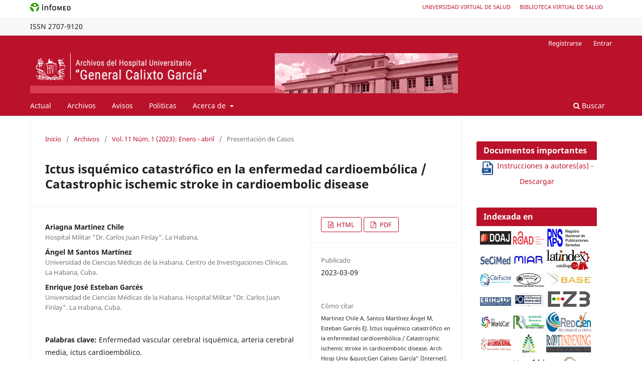

--- FILE ---
content_type: text/html; charset=utf-8
request_url: https://revcalixto.sld.cu/index.php/ahcg/article/view/e1055/0
body_size: 12357
content:
<!DOCTYPE html>
<html lang="es-ES" xml:lang="es-ES">
<head>
	<meta charset="utf-8">
	<meta name="viewport" content="width=device-width, initial-scale=1.0">
	<title>
		Ictus isquémico catastrófico en la enfermedad cardioembólica / Catastrophic ischemic stroke in cardioembolic disease
							| Archivos del Hospital Universitario "General Calixto García"
			</title>

	
<meta name="generator" content="Open Journal Systems 3.3.0.18">
<meta name="gs_meta_revision" content="1.1"/>
<meta name="citation_journal_title" content="Archivos del Hospital Universitario &quot;General Calixto García&quot;"/>
<meta name="citation_journal_abbrev" content="Arch Hosp Univ &quot;Gen Calixto García”"/>
<meta name="citation_issn" content="2707-9120"/> 
<meta name="citation_author" content="Ariagna Martinez Chile"/>
<meta name="citation_author_institution" content="Hospital Militar &quot;Dr. Carlos Juan Finlay&quot;. La Habana,"/>
<meta name="citation_author" content="Ángel M Santos Martínez"/>
<meta name="citation_author_institution" content="Universidad de Ciencias Médicas de la Habana. Centro de Investigaciones Clínicas. La Habana, Cuba."/>
<meta name="citation_author" content="Enrique José Esteban Garcés"/>
<meta name="citation_author_institution" content="Universidad de Ciencias Médicas de la Habana. Hospital Militar &quot;Dr. Carlos Juan Finlay&quot;. La Habana, Cuba."/>
<meta name="citation_title" content="Ictus isquémico catastrófico en la enfermedad cardioembólica / Catastrophic ischemic stroke in cardioembolic disease"/>
<meta name="citation_language" content="es"/>
<meta name="citation_date" content="2023/03/09"/>
<meta name="citation_volume" content="11"/>
<meta name="citation_issue" content="1"/>
<meta name="citation_abstract_html_url" content="https://revcalixto.sld.cu/index.php/ahcg/article/view/e1055"/>
<meta name="citation_keywords" xml:lang="es" content="Enfermedad vascular cerebral isquémica"/>
<meta name="citation_keywords" xml:lang="es" content="arteria cerebral media"/>
<meta name="citation_keywords" xml:lang="es" content="ictus cardioembólico."/>
<meta name="citation_fulltext_html_url" content="https://revcalixto.sld.cu/index.php/ahcg/article/view/e1055/871"/>
<meta name="citation_pdf_url" content="https://revcalixto.sld.cu/index.php/ahcg/article/download/e1055/926"/>
<meta name="citation_reference" content="Virani SS, Alonso A, Aparicio HJ, Benjamin EJ, Bittencourt MS, Callaway CW, et al; American Heart Association Council on Epidemiology and Prevention Statistics Committee and Stroke Statistics Subcommittee. Circulation. 2021 Feb 23; 143(8): e254-e743. Access: 05/02/2023. Available from: https://www.ahajournals.org/doi/10.1161/CIR.0000000000000950"/>
<meta name="citation_reference" content="Rennert RC, Wali AR, Steinberg JA, Santiago-Dieppa DR, Olson SE, Pannell JS. Epidemiology, Natural History, and Clinical Presentation of Large Vessel Ischemic Stroke. Clin Neurosurg [Internet]. 2019; 85: S4-S8. Access: 05/02/2023. Available from: https://pubmed.ncbi.nlm.nih.gov/31197329/"/>
<meta name="citation_reference" content="Murray CJ, Lopez AD. Global mortality, disability, and the contribution of risk factors: Global Burden of Disease Study. Lancet.1997; 349:1436—42.5. Access: 05/02/2023. Available from: https://pubmed.ncbi.nlm.nih.gov/9164317/"/>
<meta name="citation_reference" content="Huttner HB, Schwab S. Malignant middle cerebral artery infarction: clinical characteristics, treatment strategies, and future perspectives. Lancet Neurol. 2009; 8: 949—58.6. Access: 05/02/2023. Available from: https://pubmed.ncbi.nlm.nih.gov/19747656/"/>
<meta name="citation_reference" content="Gurley KL, Edlow JA. Avoiding misdiagnosis in patients with posterior circulation ischemia: a narrative review. Acad Emerg Med. 2019; 26: 1273-84. Access: 05/02/2023. Available from: https://pubmed.ncbi.nlm.nih.gov/31295763/"/>
<meta name="citation_reference" content="Wartenberg K. Malignant middle cerebral artery infarction. Curr Opin Crit Care. 2012; 18: 152—63.9. Access: 05/02/2023. Available from: https://pubmed.ncbi.nlm.nih.gov/22322256/"/>
<meta name="citation_reference" content="Pérez Guerra LE, Rodríguez Flores O, López García ME, Sánchez Fernández M, Alfonso Arboláez LE, Monteagudo Méndez Cruz I. Conocimientos de accidentes cerebrovasculares y sus factores de riesgo en adultos mayores. Acta méd centro [Internet]. 2022 Mar; 16(1): 69-78. Acceso: 05/02/2023. Disponible en: http://scielo.sld.cu/scielo.php?script=sci_arttext&amp;pid=S2709-79272022000100069&amp;lng=es. Epub 31-Mar-2022."/>
<meta name="citation_reference" content="Sepúlveda Contreras J. Caracterización de pacientes con accidente cerebrovascular ingresados en un hospital de baja complejidad en Chile. Univ. Salud [Internet]. 2021 Jan; 23(1): 8-12. Acceso: 05/02/2023. Disponible en: http://www.scielo.org.co/scielo.php?script=sci_arttext&amp;pid=S0124-71072021000100008&amp;lng=en. Epub Jan 01, 2021. https://doi.org/10.22267/rus.212301.208."/>
<meta name="citation_reference" content="Arauz Antonio, Ruíz-Franco Angélica. Enfermedad vascular cerebral. Rev. Fac. Med. (Méx.). 2012 Jun; 55(3): 11-21. Acceso: 05/02/2023. Disponible en: http://www.scielo.org.mx/scielo.php?script=sci_arttext&amp;pid=S0026-17422012000300003&amp;lng=es."/>
<meta name="citation_reference" content="Echevarría Parlay J, Suarez Rivero B, Belaunde Clausell A, Tornes Alonso K. Caracterización de pacientes con síndrome metabólico en ingreso hospitalario por enfermedad cerebrovascular. Archivos del Hospital Universitario General Calixto"/>
<meta name="citation_reference" content="García. 2020; 8(1) [aprox. 12 p.]. Acceso: 05/02/2023. Disponible en: https://revcalixto.sld.cu/index.php/ahcg/article/view/450"/>
<meta name="citation_reference" content="Ropper AH, Samuels MA, Klein JP. Adams y Victor: Principios de Neurología. 11e [Libro] México. McGraw Hill, 2019. Disponible en: https://accessmedicina.mhmedical.com/book.aspx?bookID=2942"/>
<meta name="citation_reference" content="Vamsi V, Kamath P, Achappa B, Prkacin I. REDEFINIENDO URGENCIA HIPERTENSIVA Y EMERGENCIA HIPERTENSIVA MALIGNA. Rev Cient Cienc Méd [Internet]. 2019; 22(1): 77-78. Acceso: 05/02/2023. Disponible en: http://www.scielo.org.bo/scielo.php?script=sci_arttext&amp;pid=S1817-74332019000100015&amp;lng=es."/>
<meta name="citation_reference" content="Pigretti SG, Alet MJ, Mamani CE, Alonzo C, Aguilar M, Álvarez HJ, et al. Consenso sobre accidente cerebrovascular isquémico agudo. Medicina (B. Aires). 2019; 79(2). Acceso: 05/02/2023. Disponible en: http://www.scielo.org.ar/scielo.php?pid=S0025-76802019000400001&amp;script=sci_arttext&amp;tlng=en"/>
<meta name="citation_reference" content="Ismail M, Armoiry X, Tau N, Zhu F, Sadeh-Gonik U, Piotin M, et al. Mothership versus drip and ship for thrombectomy in patients who had an acute stroke: A systematic review and meta-analysis. J Neurointerv Surg. 2019; 11(1):11–9. Access: 05/02/2023. Available from: https://pubmed.ncbi.nlm.nih.gov/30297541/"/>
<meta name="citation_reference" content="Riverón Carralero WJ, Piriz Assa AR, Manso López AM. Complications of ischemic cerebrovascular disease. Rev Ciencias Médicas [Internet]. 2022 Oct; 26(5): e5355. Acceso: 05/02/2023. Disponible en: http://scielo.sld.cu/scielo.php?script=sci_arttext&amp;pid=S1561-31942022000500018&amp;lng=es. Epub 01-Sep-2022."/>
<meta name="citation_reference" content="McTaggart RA, McTaggart RA, McTaggart RA, McTaggart RA, Holodinsky JK, Ospel JM, et al. Leaving No Large Vessel Occlusion Stroke Behind: Reorganizing Stroke Systems of Care to Improve Timely Access to Endovascular Therapy. Stroke. 2020; 51(7):1951–60. Access: 05/02/2023. Available from: https://pubmed.ncbi.nlm.nih.gov/32568640/"/>
<meta name="citation_reference" content="Garcia BE, Cabarcas MA, Castilla MA, Quintana PL, Florez PW, Moscote SL. Profilaxis farmacológica para la prevención de la enfermedad tromboembólica en paciente con enfermedad cerebrovascular. Rev. chil. neuro-psiquiatr. [Internet]. 2021 Sep; 59(3): 218-224. Acceso: 05/02/2023. Disponible en: http://www.scielo.cl/scielo.php?script=sci_arttext&amp;pid=S0717-92272021000300218&amp;lng=es. http://dx.doi.org/10.4067/s0717-92272021000300218."/>
<meta name="citation_reference" content="Barral M, Blanc R, Ciccio G, Redjem H, Smajda S, Abrivard M. Mechanical Thrombectomy in Octogenarian Stroke Patients is Safe and Effective. Stroke. 2016. Access: 05/02/2023. Available from: https://www.ahajournals.org/doi/10.1161/str.47.suppl_1.tp13"/>
<meta name="citation_reference" content="Piloto Cruz A, Suarez Rivero B, Belaunde Clausell A, Castro Jorge M. La enfermedad cerebrovascular y sus factores de riesgo. Rev Cub Med Mil. 2020;49(3):e568. Acceso: 05/02/2023. Disponible en: http://scielo.sld.cu/scielo.php?scriptÑÑ=sci_arttex&amp;pid=S0138-655720200003000009&amp;Ing=es"/>
<meta name="citation_reference" content="Piloto Cruz A, Suarez Rivero B, Echevarría Parlay J. Diagnóstico clínico y tomográfico en la enfermedad cerebrovascular. Archivos del Hospital Universitario General Calixto García. 2020; 8(3): [aprox. 11 p.]. Acceso: 05/02/2023. Disponible en: https://revcalixto.sld.cu/index.php/ahcg/article/view/529"/>
<link rel="schema.DC" href="http://purl.org/dc/elements/1.1/" />
<meta name="DC.Creator.PersonalName" content="Ariagna Martinez Chile"/>
<meta name="DC.Creator.PersonalName" content="Ángel M Santos Martínez"/>
<meta name="DC.Creator.PersonalName" content="Enrique José Esteban Garcés"/>
<meta name="DC.Date.created" scheme="ISO8601" content="2023-03-09"/>
<meta name="DC.Date.dateSubmitted" scheme="ISO8601" content="2023-02-05"/>
<meta name="DC.Date.issued" scheme="ISO8601" content="2023-02-28"/>
<meta name="DC.Date.modified" scheme="ISO8601" content="2023-09-12"/>
<meta name="DC.Description" xml:lang="es" content="Introducción: La enfermedad vascular cerebral isquémica representa el tipo más frecuente de ictus y a su vez una de las causas más prevalentes de muerte e incapacidad funcional a nivel mundial. La localización y extensión de la isquemia cerebral está determinada por las características anatómicas del vaso en cuestión, o sea si se trata del compromiso de un gran vaso o un pequeño vaso.Objetivo: Describir las características clínicas del ictus cardioembólico por oclusión simultanea de dos grandes vasos intracraneanos.Caso clínico: Paciente femenina, de 81 años de edad, con antecedentes de factores de riesgo vasculares múltiples que incluyen hipertensión   arterial, hábito de fumar, diabetes   mellitus   tipo 2 y cardiopatía isquémica, sin cumplimiento terapéutico, que presentó déficit neurológico focal de inicio súbito, con deterioro progresivo del nivel de conciencia, estado de coma y fallecimiento al tercer día de ingreso. Se realizó tomografía computarizada de cráneo que reveló la presencia de múltiples lesiones isquémicas agudas extensas en el territorio de la arteria cerebral media izquierda y arteria basilar.Conclusión: Se trató de un ictus con una evolución clínica catastrófica por tratarse de una oclusión simultánea de dos vasos intracraneales de gran calibre y con pocas posibilidades terapéuticas por las horas de evolución del mismo."/>
<meta name="DC.Format" scheme="IMT" content="text/html"/>
<meta name="DC.Format" scheme="IMT" content="application/pdf"/>
<meta name="DC.Identifier" content="e1055"/>
<meta name="DC.Identifier.URI" content="https://revcalixto.sld.cu/index.php/ahcg/article/view/e1055"/>
<meta name="DC.Language" scheme="ISO639-1" content="es"/>
<meta name="DC.Rights" content="Derechos de autor 2023 Ariagna Martinez Chile, Ángel M Santos Martínez, Enrique José Esteban Garcés"/>
<meta name="DC.Rights" content=""/>
<meta name="DC.Source" content="Archivos del Hospital Universitario &quot;General Calixto García&quot;"/>
<meta name="DC.Source.ISSN" content="2707-9120"/>
<meta name="DC.Source.Issue" content="1"/>
<meta name="DC.Source.Volume" content="11"/>
<meta name="DC.Source.URI" content="https://revcalixto.sld.cu/index.php/ahcg"/>
<meta name="DC.Subject" xml:lang="es" content="Enfermedad vascular cerebral isquémica"/>
<meta name="DC.Subject" xml:lang="es" content="arteria cerebral media"/>
<meta name="DC.Subject" xml:lang="es" content="ictus cardioembólico."/>
<meta name="DC.Title" content="Ictus isquémico catastrófico en la enfermedad cardioembólica / Catastrophic ischemic stroke in cardioembolic disease"/>
<meta name="DC.Type" content="Text.Serial.Journal"/>
<meta name="DC.Type.articleType" content="Presentación de Casos"/>
	<link rel="stylesheet" href="https://revcalixto.sld.cu/index.php/ahcg/$$$call$$$/page/page/css?name=stylesheet" type="text/css" /><link rel="stylesheet" href="https://revcalixto.sld.cu/index.php/ahcg/$$$call$$$/page/page/css?name=font" type="text/css" /><link rel="stylesheet" href="https://revcalixto.sld.cu/lib/pkp/styles/fontawesome/fontawesome.css?v=3.3.0.18" type="text/css" />
</head>
<body class="pkp_page_article pkp_op_view has_site_logo" dir="ltr">





<div class="pkp_site_name_wrapper">
      <a style="float:left; text-transform: uppercase;" href="http://www.sld.cu/" target="_blank"><img alt="Infomed" border="0" title="Infomed" src="https://revcalixto.sld.cu/templates/images/LogoInfomed.gif"/></a>
	  <a style="float:right; padding-right: 18px; text-transform: uppercase; text-decoration: none; line-height: 2.5em; font-size: 11px;" href="http://www.bvs.sld.cu/" title="Biblioteca Virtual de Salud" target="_blank">Biblioteca Virtual de Salud</a>
	  <a style="float:right; padding-right: 18px; text-transform: uppercase; text-decoration: none; line-height: 2.5em; font-size: 11px;" href="http://www.uvs.sld.cu/" title="Universidad Virtual de Salud" target="_blank">Universidad Virtual de Salud</a>
</div>
<div class="pkp_structure_head" style="background-color: #f7f7f7; height: 36px; line-height: 2.5em;" >
<div class="pkp_site_name_wrapper">

	 
	 									    ISSN
			2707-9120
		</div>
</div>

				<header class="pkp_structure_head" id="headerNavigationContainer" role="banner">
						
 <nav class="cmp_skip_to_content" aria-label="Salta a los enlaces de contenido">
	<a href="#pkp_content_main">Ir al contenido principal</a>
	<a href="#siteNav">Ir al menú de navegación principal</a>
		<a href="#pkp_content_footer">Ir al pie de página del sitio</a>
</nav>
			

			
			

			<div class="pkp_head_wrapper">

				<div class="pkp_site_name_wrapper">
					<button class="pkp_site_nav_toggle">
						<span>Open Menu</span>
					</button>
										<div class="pkp_site_name">
																<a href="						https://revcalixto.sld.cu/index.php/ahcg/index
					" class="is_img">
							<img src="https://revcalixto.sld.cu/public/journals/1/pageHeaderLogoImage_es_ES.jpg" width="960" height="90" alt="revcalixto" />
						</a>
										</div>
				</div>

				
				<nav class="pkp_site_nav_menu" aria-label="Navegación del sitio">
					<a id="siteNav"></a>
					<div class="pkp_navigation_primary_row">
						<div class="pkp_navigation_primary_wrapper">
																				<ul id="navigationPrimary" class="pkp_navigation_primary pkp_nav_list">
								<li class="">
				<a href="https://revcalixto.sld.cu/index.php/ahcg/issue/current">
					Actual
				</a>
							</li>
								<li class="">
				<a href="https://revcalixto.sld.cu/index.php/ahcg/issue/archive">
					Archivos
				</a>
							</li>
								<li class="">
				<a href="https://revcalixto.sld.cu/index.php/ahcg/announcement">
					Avisos
				</a>
							</li>
								<li class="">
				<a href="https://revcalixto.sld.cu/index.php/ahcg/politicas">
					Politicas
				</a>
							</li>
								<li class="">
				<a href="https://revcalixto.sld.cu/index.php/ahcg/about">
					Acerca de
				</a>
									<ul>
																					<li class="">
									<a href="https://revcalixto.sld.cu/index.php/ahcg/about">
										Sobre la revista
									</a>
								</li>
																												<li class="">
									<a href="https://revcalixto.sld.cu/index.php/ahcg/about/submissions">
										Envíos
									</a>
								</li>
																												<li class="">
									<a href="https://revcalixto.sld.cu/index.php/ahcg/about/editorialTeam">
										Equipo editorial
									</a>
								</li>
																												<li class="">
									<a href="https://revcalixto.sld.cu/index.php/ahcg/about/privacy">
										Declaración de privacidad
									</a>
								</li>
																												<li class="">
									<a href="https://revcalixto.sld.cu/index.php/ahcg/about/contact">
										Contacto
									</a>
								</li>
																		</ul>
							</li>
			</ul>

				

																						<div class="pkp_navigation_search_wrapper">
									<a href="https://revcalixto.sld.cu/index.php/ahcg/search" class="pkp_search pkp_search_desktop">
										<span class="fa fa-search" aria-hidden="true"></span>
										Buscar
									</a>
								</div>
													</div>
					</div>
					<div class="pkp_navigation_user_wrapper" id="navigationUserWrapper">
							<ul id="navigationUser" class="pkp_navigation_user pkp_nav_list">
								<li class="profile">
				<a href="https://revcalixto.sld.cu/index.php/ahcg/user/register">
					Registrarse
				</a>
							</li>
								<li class="profile">
				<a href="https://revcalixto.sld.cu/index.php/ahcg/login">
					Entrar
				</a>
							</li>
										</ul>

					</div>
				</nav>
			</div><!-- .pkp_head_wrapper -->
		</header><!-- .pkp_structure_head -->

						<div class="pkp_structure_content has_sidebar">
			<div class="pkp_structure_main" role="main">
				<a id="pkp_content_main"></a>

<div class="page page_article">
			<nav class="cmp_breadcrumbs" role="navigation" aria-label="Usted está aquí:">
	<ol>
		<li>
			<a href="https://revcalixto.sld.cu/index.php/ahcg/index">
				Inicio
			</a>
			<span class="separator">/</span>
		</li>
		<li>
			<a href="https://revcalixto.sld.cu/index.php/ahcg/issue/archive">
				Archivos
			</a>
			<span class="separator">/</span>
		</li>
					<li>
				<a href="https://revcalixto.sld.cu/index.php/ahcg/issue/view/36">
					Vol. 11 Núm. 1 (2023): Enero - abril
				</a>
				<span class="separator">/</span>
			</li>
				<li class="current" aria-current="page">
			<span aria-current="page">
									Presentación de Casos
							</span>
		</li>
	</ol>
</nav>
	
		  	 <article class="obj_article_details">

		
	<h1 class="page_title">
		Ictus isquémico catastrófico en la enfermedad cardioembólica / Catastrophic ischemic stroke in cardioembolic disease
	</h1>

	
	<div class="row">
		<div class="main_entry">

							<section class="item authors">
					<h2 class="pkp_screen_reader">Autores/as</h2>
					<ul class="authors">
											<li>
							<span class="name">
								Ariagna Martinez Chile
							</span>
															<span class="affiliation">
									Hospital Militar &quot;Dr. Carlos Juan Finlay&quot;. La Habana,
																	</span>
																				</li>
											<li>
							<span class="name">
								Ángel M Santos Martínez
							</span>
															<span class="affiliation">
									Universidad de Ciencias Médicas de la Habana. Centro de Investigaciones Clínicas. La Habana, Cuba.
																	</span>
																				</li>
											<li>
							<span class="name">
								Enrique José Esteban Garcés
							</span>
															<span class="affiliation">
									Universidad de Ciencias Médicas de la Habana. Hospital Militar &quot;Dr. Carlos Juan Finlay&quot;. La Habana, Cuba.
																	</span>
																				</li>
										</ul>
				</section>
			
						
									<section class="item keywords">
				<h2 class="label">
										Palabras clave:
				</h2>
				<span class="value">
											Enfermedad vascular cerebral isquémica, 											arteria cerebral media, 											ictus cardioembólico.									</span>
			</section>
			
										<section class="item abstract">
					<h2 class="label">Resumen</h2>
					<p><strong>Introducción:</strong> La enfermedad vascular cerebral isquémica representa el tipo más frecuente de ictus y a su vez una de las causas más prevalentes de muerte e incapacidad funcional a nivel mundial. La localización y extensión de la isquemia cerebral está determinada por las características anatómicas del vaso en cuestión, o sea si se trata del compromiso de un gran vaso o un pequeño vaso.</p><p><strong>Objetivo: </strong>Describir las características clínicas del ictus cardioembólico por oclusión simultanea de dos grandes vasos intracraneanos.</p><p><strong>Caso clínico:</strong> Paciente femenina, de 81 años de edad, con antecedentes de factores de riesgo vasculares múltiples que incluyen hipertensión   arterial, hábito de fumar, diabetes   mellitus   tipo 2 y cardiopatía isquémica, sin cumplimiento terapéutico, que presentó déficit neurológico focal de inicio súbito, con deterioro progresivo del nivel de conciencia, estado de coma y fallecimiento al tercer día de ingreso. Se realizó tomografía computarizada de cráneo que reveló la presencia de múltiples lesiones isquémicas agudas extensas en el territorio de la arteria cerebral media izquierda y arteria basilar.</p><p><strong>Conclusión:</strong> Se trató de un ictus con una evolución clínica catastrófica por tratarse de una oclusión simultánea de dos vasos intracraneales de gran calibre y con pocas posibilidades terapéuticas por las horas de evolución del mismo.</p>
				</section>
			
			<div class="item downloads_chart">
	<h3 class="label">
		Descargas
	</h3>
	<div class="value">
		<canvas class="usageStatsGraph" data-object-type="Submission" data-object-id="1055"></canvas>
		<div class="usageStatsUnavailable" data-object-type="Submission" data-object-id="1055">
			Los datos de descargas todavía no están disponibles.
		</div>
	</div>
</div>


																																	
										<section class="item references">
					<h2 class="label">
						Citas
					</h2>
					<div class="value">
																					<p>Virani SS, Alonso A, Aparicio HJ, Benjamin EJ, Bittencourt MS, Callaway CW, et al; American Heart Association Council on Epidemiology and Prevention Statistics Committee and Stroke Statistics Subcommittee. Circulation. 2021 Feb 23; 143(8): e254-e743. Access: 05/02/2023. Available from: <a href="https://www.ahajournals.org/doi/10.1161/CIR.0000000000000950">https://www.ahajournals.org/doi/10.1161/CIR.0000000000000950</a> </p>
															<p>Rennert RC, Wali AR, Steinberg JA, Santiago-Dieppa DR, Olson SE, Pannell JS. Epidemiology, Natural History, and Clinical Presentation of Large Vessel Ischemic Stroke. Clin Neurosurg [Internet]. 2019; 85: S4-S8. Access: 05/02/2023. Available from: <a href="https://pubmed.ncbi.nlm.nih.gov/31197329/">https://pubmed.ncbi.nlm.nih.gov/31197329/</a> </p>
															<p>Murray CJ, Lopez AD. Global mortality, disability, and the contribution of risk factors: Global Burden of Disease Study. Lancet.1997; 349:1436—42.5. Access: 05/02/2023. Available from: <a href="https://pubmed.ncbi.nlm.nih.gov/9164317/">https://pubmed.ncbi.nlm.nih.gov/9164317/</a> </p>
															<p>Huttner HB, Schwab S. Malignant middle cerebral artery infarction: clinical characteristics, treatment strategies, and future perspectives. Lancet Neurol. 2009; 8: 949—58.6. Access: 05/02/2023. Available from: <a href="https://pubmed.ncbi.nlm.nih.gov/19747656/">https://pubmed.ncbi.nlm.nih.gov/19747656/</a> </p>
															<p>Gurley KL, Edlow JA. Avoiding misdiagnosis in patients with posterior circulation ischemia: a narrative review. Acad Emerg Med. 2019; 26: 1273-84. Access: 05/02/2023. Available from: <a href="https://pubmed.ncbi.nlm.nih.gov/31295763/">https://pubmed.ncbi.nlm.nih.gov/31295763/</a> </p>
															<p>Wartenberg K. Malignant middle cerebral artery infarction. Curr Opin Crit Care. 2012; 18: 152—63.9. Access: 05/02/2023. Available from: <a href="https://pubmed.ncbi.nlm.nih.gov/22322256/">https://pubmed.ncbi.nlm.nih.gov/22322256/</a> </p>
															<p>Pérez Guerra LE, Rodríguez Flores O, López García ME, Sánchez Fernández M, Alfonso Arboláez LE, Monteagudo Méndez Cruz I. Conocimientos de accidentes cerebrovasculares y sus factores de riesgo en adultos mayores. Acta méd centro [Internet]. 2022 Mar; 16(1): 69-78. Acceso: 05/02/2023. Disponible en: <a href="http://scielo.sld.cu/scielo.php?script=sci_arttext&amp;pid=S2709-79272022000100069&amp;lng=es">http://scielo.sld.cu/scielo.php?script=sci_arttext&amp;pid=S2709-79272022000100069&amp;lng=es</a>. Epub 31-Mar-2022. </p>
															<p>Sepúlveda Contreras J. Caracterización de pacientes con accidente cerebrovascular ingresados en un hospital de baja complejidad en Chile. Univ. Salud [Internet]. 2021 Jan; 23(1): 8-12. Acceso: 05/02/2023. Disponible en: <a href="http://www.scielo.org.co/scielo.php?script=sci_arttext&amp;pid=S0124-71072021000100008&amp;lng=en">http://www.scielo.org.co/scielo.php?script=sci_arttext&amp;pid=S0124-71072021000100008&amp;lng=en</a>. Epub Jan 01, 2021. <a href="https://doi.org/10.22267/rus.212301.208">https://doi.org/10.22267/rus.212301.208</a>. </p>
															<p>Arauz Antonio, Ruíz-Franco Angélica. Enfermedad vascular cerebral. Rev. Fac. Med. (Méx.). 2012 Jun; 55(3): 11-21. Acceso: 05/02/2023. Disponible en: <a href="http://www.scielo.org.mx/scielo.php?script=sci_arttext&amp;pid=S0026-17422012000300003&amp;lng=es">http://www.scielo.org.mx/scielo.php?script=sci_arttext&amp;pid=S0026-17422012000300003&amp;lng=es</a>. </p>
															<p>Echevarría Parlay J, Suarez Rivero B, Belaunde Clausell A, Tornes Alonso K. Caracterización de pacientes con síndrome metabólico en ingreso hospitalario por enfermedad cerebrovascular. Archivos del Hospital Universitario General Calixto </p>
															<p>García. 2020; 8(1) [aprox. 12 p.]. Acceso: 05/02/2023. Disponible en: <a href="https://revcalixto.sld.cu/index.php/ahcg/article/view/450">https://revcalixto.sld.cu/index.php/ahcg/article/view/450</a> </p>
															<p>Ropper AH, Samuels MA, Klein JP. Adams y Victor: Principios de Neurología. 11e [Libro] México. McGraw Hill, 2019. Disponible en: <a href="https://accessmedicina.mhmedical.com/book.aspx?bookID=2942">https://accessmedicina.mhmedical.com/book.aspx?bookID=2942</a> </p>
															<p>Vamsi V, Kamath P, Achappa B, Prkacin I. REDEFINIENDO URGENCIA HIPERTENSIVA Y EMERGENCIA HIPERTENSIVA MALIGNA. Rev Cient Cienc Méd [Internet]. 2019; 22(1): 77-78. Acceso: 05/02/2023. Disponible en: <a href="http://www.scielo.org.bo/scielo.php?script=sci_arttext&amp;pid=S1817-74332019000100015&amp;lng=es">http://www.scielo.org.bo/scielo.php?script=sci_arttext&amp;pid=S1817-74332019000100015&amp;lng=es</a>. </p>
															<p>Pigretti SG, Alet MJ, Mamani CE, Alonzo C, Aguilar M, Álvarez HJ, et al. Consenso sobre accidente cerebrovascular isquémico agudo. Medicina (B. Aires). 2019; 79(2). Acceso: 05/02/2023. Disponible en: <a href="http://www.scielo.org.ar/scielo.php?pid=S0025-76802019000400001&amp;script=sci_arttext&amp;tlng=en">http://www.scielo.org.ar/scielo.php?pid=S0025-76802019000400001&amp;script=sci_arttext&amp;tlng=en</a> </p>
															<p>Ismail M, Armoiry X, Tau N, Zhu F, Sadeh-Gonik U, Piotin M, et al. Mothership versus drip and ship for thrombectomy in patients who had an acute stroke: A systematic review and meta-analysis. J Neurointerv Surg. 2019; 11(1):11–9. Access: 05/02/2023. Available from: <a href="https://pubmed.ncbi.nlm.nih.gov/30297541/">https://pubmed.ncbi.nlm.nih.gov/30297541/</a> </p>
															<p>Riverón Carralero WJ, Piriz Assa AR, Manso López AM. Complications of ischemic cerebrovascular disease. Rev Ciencias Médicas [Internet]. 2022 Oct; 26(5): e5355. Acceso: 05/02/2023. Disponible en: <a href="http://scielo.sld.cu/scielo.php?script=sci_arttext&amp;pid=S1561-31942022000500018&amp;lng=es">http://scielo.sld.cu/scielo.php?script=sci_arttext&amp;pid=S1561-31942022000500018&amp;lng=es</a>. Epub 01-Sep-2022. </p>
															<p>McTaggart RA, McTaggart RA, McTaggart RA, McTaggart RA, Holodinsky JK, Ospel JM, et al. Leaving No Large Vessel Occlusion Stroke Behind: Reorganizing Stroke Systems of Care to Improve Timely Access to Endovascular Therapy. Stroke. 2020; 51(7):1951–60. Access: 05/02/2023. Available from: <a href="https://pubmed.ncbi.nlm.nih.gov/32568640/">https://pubmed.ncbi.nlm.nih.gov/32568640/</a> </p>
															<p>Garcia BE, Cabarcas MA, Castilla MA, Quintana PL, Florez PW, Moscote SL. Profilaxis farmacológica para la prevención de la enfermedad tromboembólica en paciente con enfermedad cerebrovascular. Rev. chil. neuro-psiquiatr. [Internet]. 2021 Sep; 59(3): 218-224. Acceso: 05/02/2023. Disponible en: <a href="http://www.scielo.cl/scielo.php?script=sci_arttext&amp;pid=S0717-92272021000300218&amp;lng=es">http://www.scielo.cl/scielo.php?script=sci_arttext&amp;pid=S0717-92272021000300218&amp;lng=es</a>. <a href="http://dx.doi.org/10.4067/s0717-92272021000300218">http://dx.doi.org/10.4067/s0717-92272021000300218</a>. </p>
															<p>Barral M, Blanc R, Ciccio G, Redjem H, Smajda S, Abrivard M. Mechanical Thrombectomy in Octogenarian Stroke Patients is Safe and Effective. Stroke. 2016. Access: 05/02/2023. Available from: <a href="https://www.ahajournals.org/doi/10.1161/str.47.suppl_1.tp13">https://www.ahajournals.org/doi/10.1161/str.47.suppl_1.tp13</a> </p>
															<p>Piloto Cruz A, Suarez Rivero B, Belaunde Clausell A, Castro Jorge M. La enfermedad cerebrovascular y sus factores de riesgo. Rev Cub Med Mil. 2020;49(3):e568. Acceso: 05/02/2023. Disponible en: <a href="http://scielo.sld.cu/scielo.php?script%C3%91%C3%91=sci_arttex&amp;pid=S0138-655720200003000009&amp;Ing=es">http://scielo.sld.cu/scielo.php?scriptÑÑ=sci_arttex&amp;pid=S0138-655720200003000009&amp;Ing=es</a> </p>
															<p>Piloto Cruz A, Suarez Rivero B, Echevarría Parlay J. Diagnóstico clínico y tomográfico en la enfermedad cerebrovascular. Archivos del Hospital Universitario General Calixto García. 2020; 8(3): [aprox. 11 p.]. Acceso: 05/02/2023. Disponible en: <a href="https://revcalixto.sld.cu/index.php/ahcg/article/view/529">https://revcalixto.sld.cu/index.php/ahcg/article/view/529</a> </p>
																		</div>
				</section>
			
		</div><!-- .main_entry -->

		<div class="entry_details">

						
										<div class="item galleys">
					<h2 class="pkp_screen_reader">
						Descargas
					</h2>
					<ul class="value galleys_links">
													<li>
								
	
							

<a class="obj_galley_link file" href="https://revcalixto.sld.cu/index.php/ahcg/article/view/e1055/871">

		
	HTML

	</a>
							</li>
													<li>
								
	
							

<a class="obj_galley_link pdf" href="https://revcalixto.sld.cu/index.php/ahcg/article/view/e1055/926">

		
	PDF

	</a>
							</li>
											</ul>
				</div>
						
						<div class="item published">
				<section class="sub_item">
					<h2 class="label">
						Publicado
					</h2>
					<div class="value">
																			<span>2023-03-09</span>
																	</div>
				</section>
							</div>
			
										<div class="item citation">
					<section class="sub_item citation_display">
						<h2 class="label">
							Cómo citar
						</h2>
						<div class="value">
							<div id="citationOutput" role="region" aria-live="polite">
								<div class="csl-bib-body">
  <div class="csl-entry"><div class="csl-left-margin">1.</div><div class="csl-right-inline">Martinez Chile A, Santos Martínez Ángel M, Esteban Garcés EJ. Ictus isquémico catastrófico en la enfermedad cardioembólica / Catastrophic ischemic stroke in cardioembolic disease. Arch Hosp Univ &amp;quot;Gen Calixto García” [Internet]. 9 de marzo de 2023 [citado 21 de enero de 2026];11(1). Disponible en: https://revcalixto.sld.cu/index.php/ahcg/article/view/e1055</div></div>
</div>
							</div>
							<div class="citation_formats">
								<button class="cmp_button citation_formats_button" aria-controls="cslCitationFormats" aria-expanded="false" data-csl-dropdown="true">
									Más formatos de cita
								</button>
								<div id="cslCitationFormats" class="citation_formats_list" aria-hidden="true">
									<ul class="citation_formats_styles">
																					<li>
												<a
													aria-controls="citationOutput"
													href="https://revcalixto.sld.cu/index.php/ahcg/citationstylelanguage/get/acm-sig-proceedings?submissionId=1055&amp;publicationId=722"
													data-load-citation
													data-json-href="https://revcalixto.sld.cu/index.php/ahcg/citationstylelanguage/get/acm-sig-proceedings?submissionId=1055&amp;publicationId=722&amp;return=json"
												>
													ACM
												</a>
											</li>
																					<li>
												<a
													aria-controls="citationOutput"
													href="https://revcalixto.sld.cu/index.php/ahcg/citationstylelanguage/get/acs-nano?submissionId=1055&amp;publicationId=722"
													data-load-citation
													data-json-href="https://revcalixto.sld.cu/index.php/ahcg/citationstylelanguage/get/acs-nano?submissionId=1055&amp;publicationId=722&amp;return=json"
												>
													ACS
												</a>
											</li>
																					<li>
												<a
													aria-controls="citationOutput"
													href="https://revcalixto.sld.cu/index.php/ahcg/citationstylelanguage/get/apa?submissionId=1055&amp;publicationId=722"
													data-load-citation
													data-json-href="https://revcalixto.sld.cu/index.php/ahcg/citationstylelanguage/get/apa?submissionId=1055&amp;publicationId=722&amp;return=json"
												>
													APA
												</a>
											</li>
																					<li>
												<a
													aria-controls="citationOutput"
													href="https://revcalixto.sld.cu/index.php/ahcg/citationstylelanguage/get/associacao-brasileira-de-normas-tecnicas?submissionId=1055&amp;publicationId=722"
													data-load-citation
													data-json-href="https://revcalixto.sld.cu/index.php/ahcg/citationstylelanguage/get/associacao-brasileira-de-normas-tecnicas?submissionId=1055&amp;publicationId=722&amp;return=json"
												>
													ABNT
												</a>
											</li>
																					<li>
												<a
													aria-controls="citationOutput"
													href="https://revcalixto.sld.cu/index.php/ahcg/citationstylelanguage/get/chicago-author-date?submissionId=1055&amp;publicationId=722"
													data-load-citation
													data-json-href="https://revcalixto.sld.cu/index.php/ahcg/citationstylelanguage/get/chicago-author-date?submissionId=1055&amp;publicationId=722&amp;return=json"
												>
													Chicago
												</a>
											</li>
																					<li>
												<a
													aria-controls="citationOutput"
													href="https://revcalixto.sld.cu/index.php/ahcg/citationstylelanguage/get/harvard-cite-them-right?submissionId=1055&amp;publicationId=722"
													data-load-citation
													data-json-href="https://revcalixto.sld.cu/index.php/ahcg/citationstylelanguage/get/harvard-cite-them-right?submissionId=1055&amp;publicationId=722&amp;return=json"
												>
													Harvard
												</a>
											</li>
																					<li>
												<a
													aria-controls="citationOutput"
													href="https://revcalixto.sld.cu/index.php/ahcg/citationstylelanguage/get/ieee?submissionId=1055&amp;publicationId=722"
													data-load-citation
													data-json-href="https://revcalixto.sld.cu/index.php/ahcg/citationstylelanguage/get/ieee?submissionId=1055&amp;publicationId=722&amp;return=json"
												>
													IEEE
												</a>
											</li>
																					<li>
												<a
													aria-controls="citationOutput"
													href="https://revcalixto.sld.cu/index.php/ahcg/citationstylelanguage/get/modern-language-association?submissionId=1055&amp;publicationId=722"
													data-load-citation
													data-json-href="https://revcalixto.sld.cu/index.php/ahcg/citationstylelanguage/get/modern-language-association?submissionId=1055&amp;publicationId=722&amp;return=json"
												>
													MLA
												</a>
											</li>
																					<li>
												<a
													aria-controls="citationOutput"
													href="https://revcalixto.sld.cu/index.php/ahcg/citationstylelanguage/get/turabian-fullnote-bibliography?submissionId=1055&amp;publicationId=722"
													data-load-citation
													data-json-href="https://revcalixto.sld.cu/index.php/ahcg/citationstylelanguage/get/turabian-fullnote-bibliography?submissionId=1055&amp;publicationId=722&amp;return=json"
												>
													Turabian
												</a>
											</li>
																					<li>
												<a
													aria-controls="citationOutput"
													href="https://revcalixto.sld.cu/index.php/ahcg/citationstylelanguage/get/vancouver?submissionId=1055&amp;publicationId=722"
													data-load-citation
													data-json-href="https://revcalixto.sld.cu/index.php/ahcg/citationstylelanguage/get/vancouver?submissionId=1055&amp;publicationId=722&amp;return=json"
												>
													Vancouver
												</a>
											</li>
																			</ul>
																			<div class="label">
											Descargar cita
										</div>
										<ul class="citation_formats_styles">
																							<li>
													<a href="https://revcalixto.sld.cu/index.php/ahcg/citationstylelanguage/download/ris?submissionId=1055&amp;publicationId=722">
														<span class="fa fa-download"></span>
														Endnote/Zotero/Mendeley (RIS)
													</a>
												</li>
																							<li>
													<a href="https://revcalixto.sld.cu/index.php/ahcg/citationstylelanguage/download/bibtex?submissionId=1055&amp;publicationId=722">
														<span class="fa fa-download"></span>
														BibTeX
													</a>
												</li>
																					</ul>
																	</div>
							</div>
						</div>
					</section>
				</div>
			
										<div class="item issue">

											<section class="sub_item">
							<h2 class="label">
								Número
							</h2>
							<div class="value">
								<a class="title" href="https://revcalixto.sld.cu/index.php/ahcg/issue/view/36">
									Vol. 11 Núm. 1 (2023): Enero - abril
								</a>
							</div>
						</section>
					
											<section class="sub_item">
							<h2 class="label">
								Sección
							</h2>
							<div class="value">
								Presentación de Casos
							</div>
						</section>
					
									</div>
			
						
										<div class="item copyright">
					<h2 class="label">
						Licencia
					</h2>
										<p>Aquellos autores/as que tengan publicaciones con esta revista, aceptan los términos siguientes:</p><ol start="1"><li>Los autores/as conservarán sus derechos de autor y garantizarán a la revista el derecho de primera publicación de su obra, el cuál estará simultáneamente sujeto a la Licencia <em>Creative Commons Atribución– No Comercial 4.0</em> que permite el uso, distribución y reproducción no comerciales y sin restricciones en cualquier medio, siempre que sea debidamente citada la fuente primaria de publicación.<em></em></li><li>Los autores/as podrán adoptar otros acuerdos de licencia no exclusiva de distribución de la versión de la obra publicada (p. ej.: depositarla en un archivo telemático institucional o publicarla en un volumen monográfico) siempre que se indique la publicación inicial en esta revista.</li><li>Se permite y recomienda a los autores/as difundir su obra a través de Internet (p. ej.: en archivos telemáticos institucionales o en su página web) antes y durante el proceso de envío, lo cual puede producir intercambios interesantes y aumentar las citas de la obra publicada.</li></ol>
				</div>
			
			

		</div><!-- .entry_details -->
	</div><!-- .row -->

</article>

	

</div><!-- .page -->

	</div><!-- pkp_structure_main -->

									<div class="pkp_structure_sidebar left" role="complementary" aria-label="Barra lateral">
				<div class="pkp_block block_custom" id="customblock-documentos-importantes">
	<h2 class="title">Documentos importantes</h2>
	<div class="content">
		<p align="center"><a href="https://revcalixto.sld.cu/index.php/ahcg/article/view/1610/1256/pdf" target="_blank" rel="noopener"><img src="/templates/images/descargar2.png" alt="PDF" width="40" height="45" align="middle" border="0"> Instrucciones a autores(as) - Descargar </a></p>
	</div>
</div>
<div class="pkp_block block_custom" id="customblock-indexada-en">
	<h2 class="title">Indexada en</h2>
	<div class="content">
		<table border="0" width="233" align="center">
<tbody>
<tr>
<td><a title="DOAJ" href="https://doaj.org/toc/1728-6115" target="_blank" rel="noopener"><img src="/templates/images/DOAJ.jpg" alt="DOAJ" width="90" height="38" align="middle"></a></td>
<td><a title="Road" href="https://portal.issn.org/resource/ISSN/2707-9120" target="_blank" rel="noopener"><img src="/templates/images/road.png" alt="Road" width="90" height="38" align="middle"></a></td>
<td><a title="RNPS" href="http://seriadas.sld.cu/index.php?P=FullRecord&amp;ID=62&amp;ReturnText=Search+Results&amp;ReturnTo=index.php%3FP%3DAdvancedSearch%26Q%3DY%26FK%3DCalixto%2BGarc%25EDa%26RP%3D100%26SR%3D0%26ST%3DQuick" target="_blank" rel="noopener"><img src="/templates/images/rnps.png" alt="RNPS" width="90" height="38" align="middle"></a></td>
</tr>
<tr>
<td><a title="SeCimed" href="http://bmn.sld.cu/secimed/msrc/secimed_issue.php?lang=es&amp;id=6895&amp;publt=1&amp;p1=1_Archivos+del+Hospital_d2_title" target="_blank" rel="noopener"><img src="/templates/images/secimed.png" alt="secimed" width="90" height="38" align="middle"></a></td>
<td><a title="MIAR" href="http://miar.ub.edu/issn/1728-6115" target="_blank" rel="noopener"><img src="/templates/images/miar.png" alt="" width="90" height="38" align="middle"></a></td>
<td><a title="Latindex" href="https://www.latindex.org/latindex/ficha/1465"><img src="/templates/images/latindexcat.jpg" alt="latindex" width="90" height="38" align="middle"></a></td>
</tr>
<tr>
<td><a title="CiteFactor" href="https://www.citefactor.org/journal/index/27435/archivos-del-hospital-universitario-general-calixto-garc%C3%ADa"><img src="/templates/images/CiteFactor.png" alt="citefactor" width="90" height="38" align="middle"></a></td>
<td><a title="Sjifactor" href="http://sjifactor.com/passport.php?id=21719"><img src="/templates/images/sjifactor.PNG" alt="sjifactor" width="90" height="38" align="middle"></a></td>
<td><a title="BASE" href="https://www.base-search.net/about/en/about_source.php?id=10397"><img src="/templates/images/base.JPG" alt="BASE" width="90" height="38" align="middle"></a></td>
</tr>
<tr>
<td><a title="ERIH PLUS" href="https://dbh.nsd.uib.no/publiseringskanaler/erihplus/periodical/info?id=501909"><img src="/templates/images/erihplus.jpg" alt="ERIH PLUS" width="90" height="38" align="middle"></a></td>
<td><a title="Biblioteca Virtual en Salud" href="http://bvscuba.sld.cu/revistas-medicas-cubanas/" target="_blank" rel="noopener"><img src="/templates/images/bvs.png" alt="bvs" width="90" height="38" align="middle"></a></td>
<td><a title="EZ3" href="http://ezb.uni-regensburg.de/ezeit/searchres.phtml?bibid=AAAAA&amp;colors=7&amp;lang=en&amp;jq_type1=KT&amp;jq_term1=Calixto+Garc%EDa&amp;jq_bool2=AND&amp;jq_type2=IS&amp;jq_term2=%092707-9120&amp;jq_bool3=AND&amp;jq_type3=PU&amp;jq_term3=&amp;hits_per_page=50&amp;search_journal=Start+Search" target="_blank" rel="noopener"><img src="/templates/images/EZB.jpg" alt="EZ3" width="90" height="38" align="middle"></a></td>
</tr>
<tr>
<td><a title="WorldCat" href="https://www.worldcat.org/title/archivos-del-hospital-universitario-general-calixto-garcia/oclc/490117258?formid=TagEntry&amp;tagaction=savetags#reviews"><img src="/templates/images/worldCat.png" alt="worldCat" width="90" height="38" align="middle"></a></td>
<td><a title="Researchbib" href="http://journalseeker.researchbib.com/view/issn/2707-9120"><img src="/templates/images/researchbio.png" alt="researchbio" width="90" height="38" align="middle"></a></td>
<td><a title=" Red Cubana de la Ciencia " href="http://cientificos.redciencia.cu/search/revistas?nombre=Archivo+del+Hospital+Universitario+%22General+Calixto+Garc%C3%ADa%22&amp;entidad=0&amp;ciencia=38&amp;provincia=3" target="_blank" rel="noopener"><img src="/templates/images/redciencia.jpg" alt="redciencia" width="90" height="38" align="middle"></a></td>
</tr>
<tr>
<td><a title="ISI" href="https://isindexing.com/isi/journaldetails.php?id=15365" target="_blank" rel="noopener"><img src="/templates/images/isindex.png" alt="ISI" width="90" height="38" align="middle"></a></td>
<td align="center"><a title="Europub" href="https://europub.co.uk/journals/29454" target="_blank" rel="noopener"><img src="/templates/images/EuroPub.png" alt="Europub" width="40" height="40" align="middle"></a></td>
<td><a title="Rootindexing" href="https://www.rootindexing.com/journal/archivos-del-hospital-universitario-general-calixto-garc-a-AHCG/" target="_blank" rel="noopener"><img src="/templates/images/rootindexing.png" alt="Rootindexing" width="90" height="38" align="middle"></a></td>
</tr>
<tr>
<td><a title="Geneva Foundation" href="https://www.gfmer.ch/Medical_journals/Revistas_medicas_acceso_libre.htm" target="_blank" rel="noopener"><img src="/templates/images/gfmer.png" alt="gfmer" width="90" height="38" align="middle"></a></td>
<td><a title="Aura" href="http://aura.amelica.org/detalle-revista.html?cveRevista=1779" target="_blank" rel="noopener"><img src="/templates/images/AURA.JPG" alt="AURA" width="90" height="38" align="middle"></a></td>
<td align="center"><a title="I2OR" href="http://www.i2or.com/9.html" target="_blank" rel="noopener"><img src="/templates/images/I2OR.gif" alt="I2OR" width="40" height="40" align="middle"></a></td>
</tr>
<tr>
<td><a title="Olddrji" href="http://olddrji.lbp.world/JournalProfile.aspx?jid=2707-9120" target="_blank" rel="noopener"><img src="/templates/images/drji.jpg" alt="DRJI " width="90" height="38" align="middle"></a></td>
<td>&nbsp;</td>
</tr>
</tbody>
</table>
	</div>
</div>
<div class="pkp_block block_custom" id="customblock-en-redes-sociales">
	<h2 class="title pkp_screen_reader">En redes sociales</h2>
	<div class="content">
		<p align="center"><a title="Rev Calixto en Facebook" href="https://m.facebook.com/Revista-Archivos-del-Hospital-Universitario-General-Calixto-Garc%C3%ADa-104637978396563/?ref=wizard"><img src="/templates/images/facebook.png" alt="Facebook" width="36" height="35"></a>&nbsp;&nbsp;&nbsp; <a title="Rev Calixto en Twiter" href="https://twitter.com/ArchivosGral"><img src="/templates/images/twitter2023.png" alt="Twiter" width="30" height="30"></a> &nbsp;&nbsp;&nbsp; <a title="Rev Calixto en Twiter" href="https://www.linkedin.com/in/revista-archiv-hosp-univ-gral-calixto-garc%C3%ADa-428a4620a"><img src="/templates/images/linkedin.png" alt="twitter"></a> &nbsp;&nbsp;&nbsp; <a title="Rev Calixto en Telegram" href="https://t.me/revcalixto"><img src="/templates/images/telegram.png" alt="telegram" width="36" height="35"></a> &nbsp;&nbsp;&nbsp; <a title="Rev Calixto en Ecurred" href="https://www.ecured.cu/Archivos_del_Hospital_Universitario_General_Calixto_Garc%C3%ADa_(revista)"><img src="/templates/images/ecured2.jpg" alt="ecured" width="36" height="35"></a></p>
	</div>
</div>
<div class="pkp_block block_language">
	<h2 class="title">
		Idioma
	</h2>

	<div class="content">
		<ul>
							<li class="locale_en_US" lang="en-US">
					<a href="https://revcalixto.sld.cu/index.php/ahcg/user/setLocale/en_US?source=%2Findex.php%2Fahcg%2Farticle%2Fview%2Fe1055%2F0">
						English
					</a>
				</li>
							<li class="locale_es_ES current" lang="es-ES">
					<a href="https://revcalixto.sld.cu/index.php/ahcg/user/setLocale/es_ES?source=%2Findex.php%2Fahcg%2Farticle%2Fview%2Fe1055%2F0">
						Español (España)
					</a>
				</li>
					</ul>
	</div>
</div><!-- .block_language -->
<div class="pkp_block block_make_submission">
	<h2 class="pkp_screen_reader">
		Enviar un artículo
	</h2>

	<div class="content">
		<a class="block_make_submission_link" href="https://revcalixto.sld.cu/index.php/ahcg/about/submissions">
			Enviar un artículo
		</a>
	</div>
</div>
<div class="pkp_block block_custom" id="customblock-crea-tu-identificador-orcid">
	<h2 class="title">Crea tu Identificador ORCID</h2>
	<div class="content">
		<p align="center"><a href="https://orcid.org/"><img src="/templates/images/ORCID1.JPG" alt="ORCID" width="250" height="130" border="0"></a></p>
	</div>
</div>
<div class="pkp_block block_custom" id="customblock-citas">
	<h2 class="title">Métricas de la revista</h2>
	<div class="content">
		<center><br><a title="Acceder" href="https://scholar.google.es/citations?hl=es&amp;user=DPVPWaUAAAAJ&amp;view_op=list_works&amp;authuser=1&amp;gmla=AJsN-F7URL1t7XGAPyr8btgBIt4yB83XCfcTIct20HbFr4Q9uiteE8b76I8a2oSe76d9Q9KinrywlahCNALgyAeu2efN5KjFeBK0y1_ijSlJHC5ai6iPoQ0"><img src="/templates/images/google-2.png" alt="Citas"></a></center>
	</div>
</div>
<div class="pkp_block block_information">
	<h2 class="title">Información</h2>
	<div class="content">
		<ul>
							<li>
					<a href="https://revcalixto.sld.cu/index.php/ahcg/information/readers">
						Para lectores/as
					</a>
				</li>
										<li>
					<a href="https://revcalixto.sld.cu/index.php/ahcg/information/authors">
						Para autores/as
					</a>
				</li>
								</ul>
	</div>
</div>
<div class="pkp_block block_custom" id="customblock-anti-plagio">
	<h2 class="title pkp_screen_reader">Anti-Plagio</h2>
	<div class="content">
		<p align="center"><a href="https://plagiarisma.net/es/"><img style="border-style: none;" src="//cdn.plagiarisma.net/banner125x60.gif" alt="Plagiarisma - detector de plagio" width="125" height="60"></a></p>
	</div>
</div>
<div class="pkp_block block_web_feed">
	<h2 class="title">Publicación</h2>
	<div class="content">
		<ul>
			<li>
				<a href="https://revcalixto.sld.cu/index.php/ahcg/gateway/plugin/WebFeedGatewayPlugin/atom">
					<img src="https://revcalixto.sld.cu/lib/pkp/templates/images/atom.svg" alt="Logo Atom">
				</a>
			</li>
			<li>
				<a href="https://revcalixto.sld.cu/index.php/ahcg/gateway/plugin/WebFeedGatewayPlugin/rss2">
					<img src="https://revcalixto.sld.cu/lib/pkp/templates/images/rss20_logo.svg" alt="Logo RSS2">
				</a>
			</li>
			<li>
				<a href="https://revcalixto.sld.cu/index.php/ahcg/gateway/plugin/WebFeedGatewayPlugin/rss">
					<img src="https://revcalixto.sld.cu/lib/pkp/templates/images/rss10_logo.svg" alt="Logo RSS1">
				</a>
			</li>
		</ul>
	</div>
</div>

			</div><!-- pkp_sidebar.left -->
			</div><!-- pkp_structure_content -->

<div class="pkp_structure_footer_wrapper" role="contentinfo">
	<a id="pkp_content_footer"></a>

	<div class="pkp_structure_footer">

					<div class="pkp_footer_content">
							<div id="f1">
<p style="text-align: justify !important;"><a href="http://www.sld.cu/verpost.php?blog=http://articulos.sld.cu/editorhome/&amp;post_id=5699&amp;tipo=1&amp;opc_mostrar=2_&amp;n=z">Políticas del Portal</a>. Los contenidos que se encuentran en la revista están dirigidos fundamentalmente a profesionales de la salud. La información que suministramos no debe ser utilizada, bajo ninguna circunstancia, como base para realizar diagnósticos médicos, procedimientos clínicos, quirúrgicos o análisis de laboratorio, ni para la prescripción de tratamientos o medicamentos, sin previa orientación médica.</p>
<p style="text-align: justify !important;"><a href="mailto:iliovanysb@infomed.sld.cu">Dra. Iliovvanys Betancourt Plaza: </a><strong>Directora de la revista</strong> | Hospital Universitario "General Calixto García" | Avenida Universidad y J | Vedado | Plaza de la Revolución | La Habana | Cuba | <a href="mailto:revahcg@infomed.sld.cu%20">revistacg@infomed.sld.cu</a> | Horario de atención: 2:00 pm a 4:00 pm de lunes a viernes. Teléfs.: 78382205</p>
<center>Este sitio está bajo <a href="https://creativecommons.org/licenses/by-nc/4.0/deed.es_ES" target="_blank" rel="noopener">Licencia de Creative Commons </a><a href="http://creativecommons.org/licenses/by-nc/4.0/" rel="license">Reconocimiento-NoComercial 4.0 Internacional</a><a href="https://creativecommons.org/licenses/by-nc/4.0/deed.es_ES" target="_blank" rel="noopener">.</a></center><center></center><center><img src="https://revcalixto.sld.cu/templates/images/Licencia CC by-nc2.png" alt="common_creative" width="91" height="31" /></center></div>
			</div>
		
		<!-- div class="pkp_brand_footer" role="complementary">
			<a href="https://revcalixto.sld.cu/index.php/ahcg/about/aboutThisPublishingSystem">
				<img alt="Más información acerca del sistema de publicación, de la plataforma y del flujo de trabajo de OJS/PKP." src="https://revcalixto.sld.cu/templates/images/ojs_brand.png">
			</a>
		</div -->
	</div>
</div><!-- pkp_structure_footer_wrapper -->

</div><!-- pkp_structure_page -->

<script src="https://revcalixto.sld.cu/lib/pkp/lib/vendor/components/jquery/jquery.min.js?v=3.3.0.18" type="text/javascript"></script><script src="https://revcalixto.sld.cu/lib/pkp/lib/vendor/components/jqueryui/jquery-ui.min.js?v=3.3.0.18" type="text/javascript"></script><script src="https://revcalixto.sld.cu/plugins/themes/default/js/lib/popper/popper.js?v=3.3.0.18" type="text/javascript"></script><script src="https://revcalixto.sld.cu/plugins/themes/default/js/lib/bootstrap/util.js?v=3.3.0.18" type="text/javascript"></script><script src="https://revcalixto.sld.cu/plugins/themes/default/js/lib/bootstrap/dropdown.js?v=3.3.0.18" type="text/javascript"></script><script src="https://revcalixto.sld.cu/plugins/themes/default/js/main.js?v=3.3.0.18" type="text/javascript"></script><script src="https://revcalixto.sld.cu/plugins/generic/citationStyleLanguage/js/articleCitation.js?v=3.3.0.18" type="text/javascript"></script><script type="text/javascript">var pkpUsageStats = pkpUsageStats || {};pkpUsageStats.data = pkpUsageStats.data || {};pkpUsageStats.data.Submission = pkpUsageStats.data.Submission || {};pkpUsageStats.data.Submission[1055] = {"data":{"2023":{"1":0,"2":0,"3":3,"4":60,"5":65,"6":84,"7":63,"8":68,"9":159,"10":213,"11":184,"12":19},"2024":{"1":124,"2":32,"3":38,"4":91,"5":125,"6":201,"7":326,"8":330,"9":438,"10":182,"11":132,"12":226},"2025":{"1":258,"2":231,"3":20,"4":20,"5":61,"6":54,"7":13,"8":29,"9":54,"10":62,"11":60,"12":41},"2026":{"1":14,"2":0,"3":0,"4":0,"5":0,"6":0,"7":0,"8":0,"9":0,"10":0,"11":0,"12":0}},"label":"Todas las descargas","color":"79,181,217","total":4080};</script><script src="https://cdnjs.cloudflare.com/ajax/libs/Chart.js/2.0.1/Chart.js?v=3.3.0.18" type="text/javascript"></script><script type="text/javascript">var pkpUsageStats = pkpUsageStats || {};pkpUsageStats.locale = pkpUsageStats.locale || {};pkpUsageStats.locale.months = ["Ene","Feb","Mar","Abr","May","Jun","Jul","Ago","Sep","Oct","Nov","Dic"];pkpUsageStats.config = pkpUsageStats.config || {};pkpUsageStats.config.chartType = "bar";</script><script src="https://revcalixto.sld.cu/plugins/generic/usageStats/js/UsageStatsFrontendHandler.js?v=3.3.0.18" type="text/javascript"></script>


</body>
</html>
